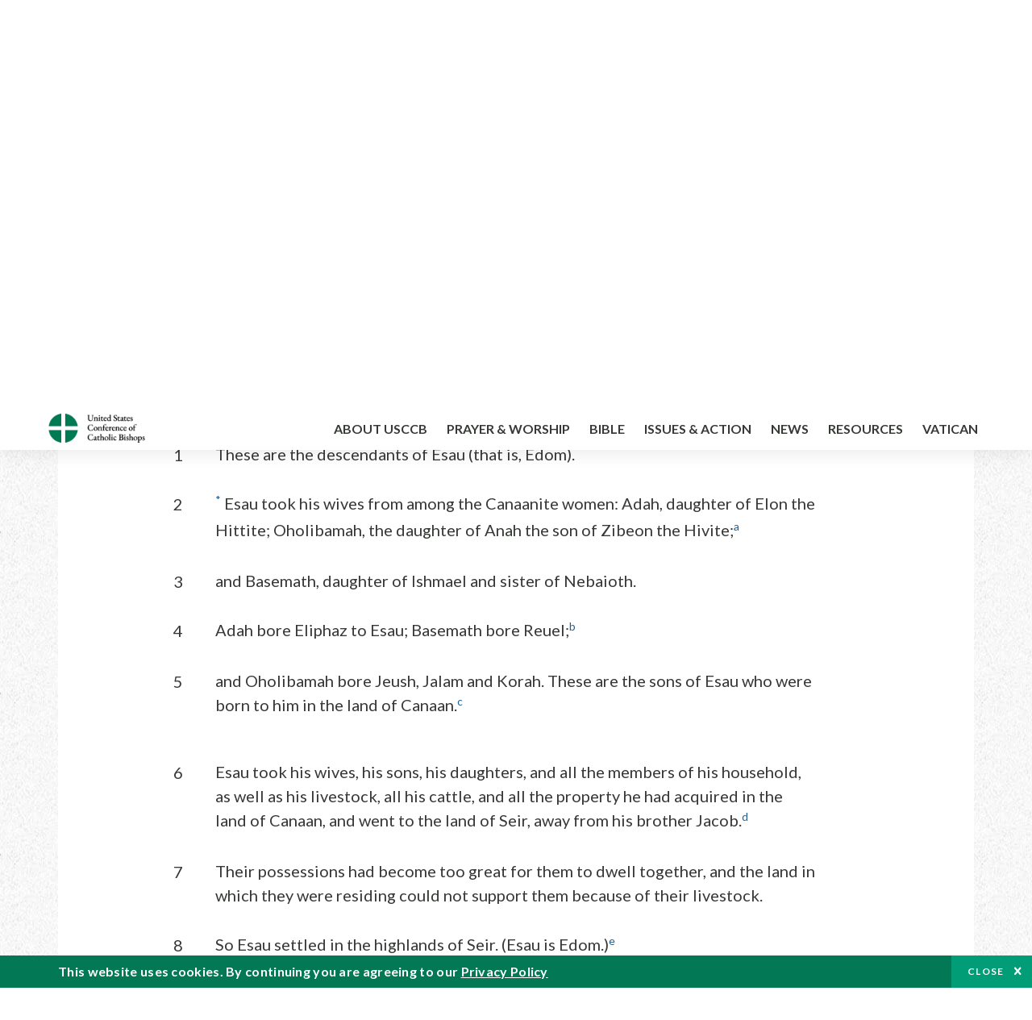

--- FILE ---
content_type: text/html; charset=UTF-8
request_url: https://bible.usccb.org/bible/genesis/36?2=
body_size: 15585
content:
<!DOCTYPE html>
<html lang="en" dir="ltr" prefix="og: https://ogp.me/ns#">
  <head>
<!-- Google Tag Manager -->
<script>(function(w,d,s,l,i){w[l]=w[l]||[];w[l].push({'gtm.start':
new Date().getTime(),event:'gtm.js'});var f=d.getElementsByTagName(s)[0],
j=d.createElement(s),dl=l!='dataLayer'?'&l='+l:'';j.async=true;j.src=
'https://www.googletagmanager.com/gtm.js?id='+i+dl;f.parentNode.insertBefore(j,f);
})(window,document,'script','dataLayer','GTM-5JHPTP');</script>
<!-- End Google Tag Manager -->
    <meta charset="utf-8" />
<meta name="description" content="CHAPTER 36 Edomite Lists.* 1These are the descendants of Esau (that is, Edom). 2* Esau took his wives from among the Canaanite women: Adah, daughter of Elon the Hittite; Oholibamah, the daughter of Anah the son of Zibeon the Hivite;a" />
<link rel="canonical" href="https://bible.usccb.org/bible/genesis/36" />
<meta property="og:site_name" content="USCCB" />
<meta property="og:url" content="https://bible.usccb.org/bible/genesis/36" />
<meta property="og:title" content="Genesis, CHAPTER 36" />
<meta property="og:description" content="Daily Bible Readings, Podcast Audio and Videos and Prayers brought to you by the United States Conference of Catholic Bishops." />
<meta property="og:image" content="https://bible.usccb.org/sites/default/files/usccb_logo_text.png" />
<meta property="og:image:url" content="https://bible.usccb.org/sites/default/files/usccb_logo_text.png" />
<meta name="twitter:card" content="summary_large_image" />
<meta name="twitter:title" content="Genesis, CHAPTER 36" />
<meta name="twitter:site" content="@usccb" />
<meta name="twitter:description" content="Daily Bible Readings, Podcast Audio and Videos and Prayers brought to you by the United States Conference of Catholic Bishops." />
<meta name="twitter:creator" content="@usccb" />
<meta name="twitter:image" content="https://bible.usccb.org/sites/default/files/usccb_logo_text.png" />
<meta name="Generator" content="Drupal 10 (https://www.drupal.org)" />
<meta name="MobileOptimized" content="width" />
<meta name="HandheldFriendly" content="true" />
<meta name="viewport" content="width=device-width, initial-scale=1.0" />
<meta property="og:url" content="https://bible.usccb.org/bible/genesis/36" />
<meta property="og:title" content="Genesis, CHAPTER 36 | USCCB" />
<meta property="og:image" content="https://bible.usccb.org/themes/custom/usccb_readings/images/share.jpg" />
<meta property="twitter:card" content="summary" />
<meta property="twitter:title" content="Genesis, CHAPTER 36 | USCCB" />
<meta property="twitter:image" content="https://bible.usccb.org/themes/custom/usccb_readings/images/share.jpg" />
<meta property="twitter:url" content="https://bible.usccb.org/bible/genesis/36" />
<link rel="alternate" type="text/markdown" title="Genesis, CHAPTER 36" href="https://bible.usccb.org/bible/genesis/36.md" />
<link rel="icon" href="/sites/default/files/Ox8RYeG3.ico" type="image/vnd.microsoft.icon" />
<link rel="alternate" hreflang="en" href="https://bible.usccb.org/bible/genesis/36" />
<link rel="amphtml" href="https://bible.usccb.org/bible/genesis/36?amp" />

    <title>Genesis, CHAPTER 36 | USCCB</title>
    <link rel="stylesheet" media="all" href="/sites/default/files/css/css_nwZEUMRor3e8VPqiNcx6BoIMwMl2SFRjfI7g1g0NedM.css?delta=0&amp;language=en&amp;theme=usccb_readings&amp;include=eJxtjMEOAiEMRH8It59ESplgYwFDQbN-vZs1evIy780chjUWbcQngrChZR70lW1eURHE2H2nxP7zCncu8CB9gFoflU1fCFhRer8pDtS7KTcB_Rtj4oHgu0_Uz_NykRQHOGsrTsV6Yrv43O3o4aF4Op251Z6X4Q3GGkkd" />
<link rel="stylesheet" media="all" href="/sites/default/files/css/css_JDMbDnyz3oec4pEYs8M3JJkUqP7WY31Muh8oNfhZC8c.css?delta=1&amp;language=en&amp;theme=usccb_readings&amp;include=eJxtjMEOAiEMRH8It59ESplgYwFDQbN-vZs1evIy780chjUWbcQngrChZR70lW1eURHE2H2nxP7zCncu8CB9gFoflU1fCFhRer8pDtS7KTcB_Rtj4oHgu0_Uz_NykRQHOGsrTsV6Yrv43O3o4aF4Op251Z6X4Q3GGkkd" />

    
    <meta name="msvalidate.01" content="3269934155CEF2C15973D293DE678355" />
  </head>
  <body class="path-node page-node-type-bible">
<!-- Google Tag Manager (noscript) -->
<noscript><iframe src="https://www.googletagmanager.com/ns.html?id=GTM-5JHPTP"
height="0" width="0" style="display:none;visibility:hidden"></iframe></noscript>
<!-- End Google Tag Manager (noscript) -->
        <a href="#main-content" class="visually-hidden focusable skip-link">
      Skip to main content
    </a>
    
      <div class="dialog-off-canvas-main-canvas" data-off-canvas-main-canvas>
    <div class="layout-container">

  <header id="header" role="banner">
    <div class="container">
        <div class="region region-logo">
    <div id="block-ai-branding" class="block block-system block-system-branding-block">
  
    
        <a href="https://usccb.org" rel="home" class="site-logo">
      <img src="/themes/custom/usccb_readings/usccb-logo.svg" alt="Home" />
    </a>
      </div>

  </div>

        <div class="region region-header">
    <div class="wrapper">
      <div class="search-form block block-ai-search-form block-search-block" data-drupal-selector="search-form" id="block-searchblock">
  
    
  <span class="toggler icon-search"></span>
      <form action="/bible/genesis/36?2=" method="post" id="search-form" accept-charset="UTF-8">
  <div class="js-form-item form-item js-form-type-textfield form-type-textfield js-form-item-search form-item-search form-no-label">
        <input data-drupal-selector="edit-search" type="text" id="edit-search" name="search" value="" size="60" maxlength="128" placeholder="Search" class="form-text" />

        </div>
<input data-drupal-selector="edit-submit" type="submit" id="edit-submit" name="op" value="Go" class="button js-form-submit form-submit" />
<input autocomplete="off" data-drupal-selector="form-czsbx2ykzsvclqcae3kwhgfxqn3zhrs-zv3lzzacwbi" type="hidden" name="form_build_id" value="form-CZsbx2ykzsvCLqCAe3Kwhgfxqn3zHRS-zV3lzZacWbI" />
<input data-drupal-selector="edit-search-form" type="hidden" name="form_id" value="search_form" />

</form>

  </div>


	<nav role="navigation" aria-labelledby="block-menu-top-buttons-menu" id="block-menu-top-buttons" class="block block-menu navigation menu--top-buttons">
            
  <h2 class="visually-hidden" id="block-menu-top-buttons-menu">Menu: Top Buttons</h2>
  

        
              <ul class="menu">
                                         
            
      <li class="menu-item mobile-off">
        <a href="https://usccb.org/help-now" class="btn big" target="_self" data-drupal-link-system-path="node/25731">Help Now</a>
              </li>
                                     
            
      <li class="menu-item mobile-on">
        <a href="https://bible.usccb.org/" class="btn big">Readings</a>
              </li>
                       
            
      <li class="menu-item">
        <a href="https://usccb.org/search" class="icon icon-search no-label" data-drupal-link-system-path="search">Search</a>
              </li>
        </ul>
  


  </nav>



	<nav role="navigation" aria-labelledby="block-menu-top-menu" id="block-menu-top" class="block block-menu navigation menu--top">
            
  <h2 class="visually-hidden" id="block-menu-top-menu">Menu: Top</h2>
  

        
              <ul class="menu">
                           
            
      <li class="menu-item">
        <a href="https://bible.usccb.org/" class="no-margin">Daily Readings</a>
              </li>
                       
            
      <li class="menu-item">
        <a href="https://bible.usccb.org/readings/calendar" class="icon-calendar no-name">Daily Readings Calendar</a>
              </li>
                       
            
      <li class="menu-item">
        <a href="https://usccb.org/mass-times" data-drupal-link-system-path="mass-times">Find a Parish</a>
              </li>
                       
            
      <li class="menu-item">
        <a href="https://usccb.org/committees/protection-children-young-people/how-report-abuse" data-drupal-link-system-path="node/51478">Report Abuse</a>
              </li>
        </ul>
  


  </nav>


    </div>
  </div>

    </div>
  </header>
  <div id="primary_menu" role="banner">
    <div class="container">
        <div class="region region-primary-menu">
    <div id="block-importedmenumain" class="block block-block-content block-block-content604d0cab-656d-4261-ab18-80c24d9bdbd0">
  
    
      
	<nav role="navigation" aria-labelledby="block-ai-main-menu-menu" id="block-ai-main-menu" class="block block-menu navigation menu--main">
            
  <h2 class="visually-hidden" id="block-ai-main-menu-menu">Main navigation</h2>
  

        
              <ul class="menu">
                                         
            
      <li class="menu-item mobile-on">
        <a href="https://bible.usccb.org/">Daily Readings</a>
              </li>
                       
            
      <li class="menu-item menu-item--expanded">
        <span class="linkoff">About USCCB</span>
                                <ul class="menu">
                           
            
      <li class="menu-item">
        <a href="https://usccb.org/about" data-drupal-link-system-path="node/25775">Our Role &amp; Mission</a>
              </li>
                       
            
      <li class="menu-item">
        <a href="https://usccb.org/about/strategic-plan">Mission Directive</a>
              </li>
                       
            
      <li class="menu-item">
        <a href="https://usccb.org/about/leadership" data-drupal-link-system-path="node/25809">Leadership</a>
              </li>
                       
            
      <li class="menu-item">
        <a href="https://usccb.org/about/bishops-and-dioceses" data-drupal-link-system-path="node/25779">Bishops and Dioceses</a>
              </li>
                       
            
      <li class="menu-item">
        <a href="https://usccb.org/offices" data-drupal-link-system-path="node/25825">Offices &amp; Committees</a>
              </li>
                       
            
      <li class="menu-item menu-item--collapsed">
        <a href="https://usccb.org/committees/communications/usccb-general-assemblies">Plenary Assemblies</a>
              </li>
                       
            
      <li class="menu-item">
        <a href="https://usccb.org/about/financial-reporting" data-drupal-link-system-path="node/25782">Financial Reporting</a>
              </li>
                       
            
      <li class="menu-item">
        <a href="https://usccb.org/careers" data-drupal-link-system-path="node/25777">Careers</a>
              </li>
                       
            
      <li class="menu-item">
        <a href="https://usccb.org/events" data-drupal-link-system-path="events">Events</a>
              </li>
                       
            
      <li class="menu-item">
        <a href="https://usccb.org/contact-us" data-drupal-link-system-path="node/25659">Contact</a>
              </li>
        </ul>
  
              </li>
                       
            
      <li class="menu-item menu-item--expanded">
        <span class="linkoff">Prayer &amp; Worship</span>
                                <ul class="menu">
                           
            
      <li class="menu-item">
        <a href="https://bible.usccb.org/readings/calendar">Daily Readings Calendar</a>
              </li>
                       
            
      <li class="menu-item">
        <a href="https://usccb.org/catholic-prayers" data-drupal-link-system-path="node/25816">Prayer</a>
              </li>
                       
            
      <li class="menu-item">
        <a href="https://usccb.org/mass-times" data-drupal-link-system-path="mass-times">Search Mass Times</a>
              </li>
                       
            
      <li class="menu-item">
        <a href="https://usccb.org/prayer-and-worship/the-mass" data-drupal-link-system-path="node/25850">The Mass</a>
              </li>
                       
            
      <li class="menu-item">
        <a href="https://usccb.org/prayer-and-worship/sacraments-and-sacramentals" data-drupal-link-system-path="node/25826">Sacraments</a>
              </li>
                       
            
      <li class="menu-item">
        <a href="https://usccb.org/prayer-and-worship/liturgy-of-the-hours" data-drupal-link-system-path="node/25818">Liturgy of the Hours</a>
              </li>
                       
            
      <li class="menu-item">
        <a href="https://usccb.org/prayer-worship/liturgical-year" data-drupal-link-system-path="node/49484">Liturgical Year &amp; Calendar</a>
              </li>
        </ul>
  
              </li>
                       
            
      <li class="menu-item menu-item--expanded">
        <span class="linkoff">Bible</span>
                                <ul class="menu">
                           
            
      <li class="menu-item">
        <a href="https://usccb.org/bible/understanding-the-bible" data-drupal-link-system-path="node/25778">Understanding the Bible</a>
              </li>
                       
            
      <li class="menu-item">
        <a href="https://bible.usccb.org/bible">Books of the Bible</a>
              </li>
                       
            
      <li class="menu-item">
        <a href="https://usccb.org/offices/new-american-bible/approved-translations-bible" data-drupal-link-system-path="node/41935">Approved Translations</a>
              </li>
                       
            
      <li class="menu-item">
        <a href="https://usccb.org/faq" data-drupal-link-system-path="taxonomy/term/8664">Bible FAQ</a>
              </li>
                       
            
      <li class="menu-item">
        <a href="https://usccb.org/offices/new-american-bible/study-materials" data-drupal-link-system-path="node/41917">Study Materials</a>
              </li>
                       
            
      <li class="menu-item">
        <a href="https://usccb.org/offices/new-american-bible/liturgy" data-drupal-link-system-path="node/41919">The Bible in Liturgy</a>
              </li>
                       
            
      <li class="menu-item">
        <a href="https://usccb.org/offices/new-american-bible/permissions" data-drupal-link-system-path="node/41922">Bible Permissions</a>
              </li>
        </ul>
  
              </li>
                       
            
      <li class="menu-item menu-item--expanded">
        <span class="linkoff">Issues &amp; Action</span>
                                <ul class="menu">
                                         
            
      <li class="menu-item menu-item--expanded opened no-closed">
        <span class="linkoff">Issues</span>
                                <ul class="menu">
                           
            
      <li class="menu-item">
        <a href="https://usccb.org/topics" data-drupal-link-system-path="node/25658">Topics</a>
              </li>
        </ul>
  
              </li>
                                     
            
      <li class="menu-item menu-item--expanded opened no-closed">
        <span class="linkoff">Act Now</span>
                                <ul class="menu">
                           
            
      <li class="menu-item">
        <a href="https://usccb.org/help-now" data-drupal-link-system-path="node/25731">Help Now</a>
              </li>
                       
            
      <li class="menu-item">
        <a href="https://usccb.org/take-action" data-drupal-link-system-path="node/30414">Take Action</a>
              </li>
                       
            
      <li class="menu-item">
        <a href="https://www.votervoice.net/USCCB/home" target="_blank">Contact Public Officials</a>
              </li>
                       
            
      <li class="menu-item">
        <a href="https://usccb.org/events" data-drupal-link-system-path="events">Meetings &amp; Events</a>
              </li>
                       
            
      <li class="menu-item">
        <a href="https://usccb.org/get-connected" data-drupal-link-system-path="node/25811">Get Connected</a>
              </li>
                       
            
      <li class="menu-item">
        <a href="https://usccb.org/issues-and-action/take-action-now/pray" data-drupal-link-system-path="node/25851">Pray</a>
              </li>
        </ul>
  
              </li>
        </ul>
  
              </li>
                                     
            
      <li class="menu-item menu-item--expanded align-right">
        <span class="linkoff">News</span>
                                <ul class="menu">
                           
            
      <li class="menu-item">
        <a href="https://usccb.org/newsroom" class="main-menu-link newsroom" data-drupal-link-system-path="newsroom">Newsroom</a>
              </li>
                       
            
      <li class="menu-item">
        <a href="https://usccb.org/newsroom?f%5B0%5D=type%3A9043" class="main-menu-link catholic-news-service" data-drupal-link-query="{&quot;f&quot;:[&quot;type:9043&quot;]}" data-drupal-link-system-path="newsroom">Catholic News Service</a>
              </li>
                       
            
      <li class="menu-item">
        <a href="https://usccb.org/offices/public-affairs" data-drupal-link-system-path="node/40">Public Affairs</a>
              </li>
                       
            
      <li class="menu-item">
        <a href="https://usccb.org/podcasts">Catholic Current Podcasts</a>
              </li>
        </ul>
  
              </li>
                                     
            
      <li class="menu-item menu-item--expanded align-right">
        <span class="linkoff">Resources</span>
                                <ul class="menu">
                           
            
      <li class="menu-item">
        <a href="https://usccb.org/resources" data-drupal-link-system-path="node/25748">Resource Library</a>
              </li>
                       
            
      <li class="menu-item">
        <a href="https://www.usccb.org/beliefs-and-teachings/what-we-believe/catechism/catechism-of-the-catholic-church">Catechism of the Catholic Church</a>
              </li>
                       
            
      <li class="menu-item">
        <a href="https://www.usccb.org/committees/jubilee-2025" title="Link to USCCB Jubilee 2025 ">Jubilee 2025</a>
              </li>
                       
            
      <li class="menu-item">
        <a href="https://usccb.org/get-connected" data-drupal-link-system-path="node/25811">Get Connected</a>
              </li>
                       
            
      <li class="menu-item">
        <a href="https://usccb.org/newsletters" data-drupal-link-system-path="node/50856">Newsletter Signup</a>
              </li>
                       
            
      <li class="menu-item">
        <a href="https://www.catholicnews.com/movie-reviews/" target="_blank">Movie Reviews</a>
              </li>
                       
            
      <li class="menu-item">
        <a href="https://usccb.org/events" data-drupal-link-system-path="events">Events Calendar</a>
              </li>
        </ul>
  
              </li>
                                     
            
      <li class="menu-item menu-item--expanded align-right">
        <span title="Link list for Vatican website">Vatican</span>
                                <ul class="menu">
                           
            
      <li class="menu-item">
        <a href="https://www.vatican.va/content/vatican/en.html" title="The Holy See Website">The Holy See</a>
              </li>
                       
            
      <li class="menu-item">
        <a href="https://www.vaticannews.va/" title="News from the Vatican website">Vatican News</a>
              </li>
        </ul>
  
              </li>
        </ul>
  


  </nav>

  </div>
<div id="block-colorlogo" class="b-color-logo block block-block-content block-block-contentac11a3d7-d882-4a0b-868e-977b3c672af2">
  
    
      
	<p><a href="/"><img alt="United States Conference of Catholic Bishops" data-entity-type="file" data-entity-uuid="be71ae96-e4ab-488a-adc1-259f103ab267" src="/sites/default/files/inline-images/usccb-logo-color.png" width="600" height="180" loading="lazy"></a></p>


  </div>
<div class="search-form mobile block block-ai-search-form block-search-block" data-drupal-selector="search-form-2" id="block-searchblock-2">
  
    
      <form action="/bible/genesis/36?2=" method="post" id="search-form--2" accept-charset="UTF-8">
  <div class="js-form-item form-item js-form-type-textfield form-type-textfield js-form-item-search form-item-search form-no-label">
        <input data-drupal-selector="edit-search" type="text" id="edit-search--2" name="search" value="" size="60" maxlength="128" placeholder="Search" class="form-text" />

        </div>
<input data-drupal-selector="edit-submit" type="submit" id="edit-submit--2" name="op" value="Go" class="button js-form-submit form-submit" />
<input autocomplete="off" data-drupal-selector="form-2t1txoslad5opz0ypfopm3foub6s6vroshxyvllba-0" type="hidden" name="form_build_id" value="form-2T1txOslAd5OPZ0YPFopM3fouB6s6vROShXYvLlbA-0" />
<input data-drupal-selector="edit-search-form-2" type="hidden" name="form_id" value="search_form" />

</form>

  </div>

  </div>

    </div>
  </div>

  

  

  

  

  <main id="page" role="main">
    <div id="page-container">
      <a id="main-content" tabindex="-1"></a>      <div class="layout-content">
          <div class="region region-content">
    <div data-drupal-messages-fallback class="hidden"></div>
<div id="block-usccb-readings-content" class="block block-system block-system-main-block">
  
    
      <div class="wr-block b-title-page padding-top-s padding-bottom-xxs to-center">
  <div class="container">
    <div class="row">
      <div class="p-wrap">
        <div class="innerblock">
          <h1 class="title-page">Genesis</h1>
        </div>
      </div>
    </div>
  </div>
</div>
<div class="page-container book-page">
  <div class="content">
    <div class="wr-block b-pager padding-top-s border-bottom">
      <div class="container">
        <div class="row">
          <div class="p-wrap">
            <div class="innerblock">
              <nav class="pager" role="navigation" aria-labelledby="pagination-heading">
                <h4 class="pager__heading visually-hidden">Pagination</h4>
                <ul class="pager__items js-pager__items">
                  <li class="pager__item pager__item--previous disabled">
                                                                    <a href="/bible/genesis/35" title="Go to previous page" rel="prev">
                          <span class="visually-hidden">Previous chapter</span>
                          <span aria-hidden="true">Previous chapter</span
                        >
                        </a>
                                      </li>
                  <li class="pager__item is-active">Chapter 36</li>
                  <li class="pager__item pager__item--next">
                                        <a href="/bible/genesis/37" title="Go to next page" rel="next">
                                          <span class="visually-hidden">Next chapter</span>
                      <span aria-hidden="true">Next chapter</span>
                                        </a>
                                      </li>
                </ul>
              </nav>
            </div>
          </div>
        </div>
      </div>
    </div>
    <div class="wr-block b-contents">
      <div class="container">
        <div class="row">
          <div class="p-wrap">
            <div class="innerblock">
                <div class="views-element-container"><div class="view view-bible-navigation view-id-bible_navigation view-display-id-block_1 js-view-dom-id-de5615181918e7f08ad4609f829950b15c3faa87eec0be01b2451a4642e0f26a">
  
    
      
      <div class="view-content">
      <div class="item-list">
  
  <ul class="items">

          <li><div class="views-field views-field-name"><span class="field-content">            <a href="/bible/genesis/0">Introduction</a>
    </span></div></li>
          <li><div class="views-field views-field-name"><span class="field-content">            <a href="/bible/genesis/1">1</a>
    </span></div></li>
          <li><div class="views-field views-field-name"><span class="field-content">            <a href="/bible/genesis/2">2</a>
    </span></div></li>
          <li><div class="views-field views-field-name"><span class="field-content">            <a href="/bible/genesis/3">3</a>
    </span></div></li>
          <li><div class="views-field views-field-name"><span class="field-content">            <a href="/bible/genesis/4">4</a>
    </span></div></li>
          <li><div class="views-field views-field-name"><span class="field-content">            <a href="/bible/genesis/5">5</a>
    </span></div></li>
          <li><div class="views-field views-field-name"><span class="field-content">            <a href="/bible/genesis/6">6</a>
    </span></div></li>
          <li><div class="views-field views-field-name"><span class="field-content">            <a href="/bible/genesis/7">7</a>
    </span></div></li>
          <li><div class="views-field views-field-name"><span class="field-content">            <a href="/bible/genesis/8">8</a>
    </span></div></li>
          <li><div class="views-field views-field-name"><span class="field-content">            <a href="/bible/genesis/9">9</a>
    </span></div></li>
          <li><div class="views-field views-field-name"><span class="field-content">            <a href="/bible/genesis/10">10</a>
    </span></div></li>
          <li><div class="views-field views-field-name"><span class="field-content">            <a href="/bible/genesis/11">11</a>
    </span></div></li>
          <li><div class="views-field views-field-name"><span class="field-content">            <a href="/bible/genesis/12">12</a>
    </span></div></li>
          <li><div class="views-field views-field-name"><span class="field-content">            <a href="/bible/genesis/13">13</a>
    </span></div></li>
          <li><div class="views-field views-field-name"><span class="field-content">            <a href="/bible/genesis/14">14</a>
    </span></div></li>
          <li><div class="views-field views-field-name"><span class="field-content">            <a href="/bible/genesis/15">15</a>
    </span></div></li>
          <li><div class="views-field views-field-name"><span class="field-content">            <a href="/bible/genesis/16">16</a>
    </span></div></li>
          <li><div class="views-field views-field-name"><span class="field-content">            <a href="/bible/genesis/17">17</a>
    </span></div></li>
          <li><div class="views-field views-field-name"><span class="field-content">            <a href="/bible/genesis/18">18</a>
    </span></div></li>
          <li><div class="views-field views-field-name"><span class="field-content">            <a href="/bible/genesis/19">19</a>
    </span></div></li>
          <li><div class="views-field views-field-name"><span class="field-content">            <a href="/bible/genesis/20">20</a>
    </span></div></li>
          <li><div class="views-field views-field-name"><span class="field-content">            <a href="/bible/genesis/21">21</a>
    </span></div></li>
          <li><div class="views-field views-field-name"><span class="field-content">            <a href="/bible/genesis/22">22</a>
    </span></div></li>
          <li><div class="views-field views-field-name"><span class="field-content">            <a href="/bible/genesis/23">23</a>
    </span></div></li>
          <li><div class="views-field views-field-name"><span class="field-content">            <a href="/bible/genesis/24">24</a>
    </span></div></li>
          <li><div class="views-field views-field-name"><span class="field-content">            <a href="/bible/genesis/25">25</a>
    </span></div></li>
          <li><div class="views-field views-field-name"><span class="field-content">            <a href="/bible/genesis/26">26</a>
    </span></div></li>
          <li><div class="views-field views-field-name"><span class="field-content">            <a href="/bible/genesis/27">27</a>
    </span></div></li>
          <li><div class="views-field views-field-name"><span class="field-content">            <a href="/bible/genesis/28">28</a>
    </span></div></li>
          <li><div class="views-field views-field-name"><span class="field-content">            <a href="/bible/genesis/29">29</a>
    </span></div></li>
          <li><div class="views-field views-field-name"><span class="field-content">            <a href="/bible/genesis/30">30</a>
    </span></div></li>
          <li><div class="views-field views-field-name"><span class="field-content">            <a href="/bible/genesis/31">31</a>
    </span></div></li>
          <li><div class="views-field views-field-name"><span class="field-content">            <a href="/bible/genesis/32">32</a>
    </span></div></li>
          <li><div class="views-field views-field-name"><span class="field-content">            <a href="/bible/genesis/33">33</a>
    </span></div></li>
          <li><div class="views-field views-field-name"><span class="field-content">            <a href="/bible/genesis/34">34</a>
    </span></div></li>
          <li><div class="views-field views-field-name"><span class="field-content">            <a href="/bible/genesis/35">35</a>
    </span></div></li>
          <li><div class="views-field views-field-name"><span class="field-content">            36
    </span></div></li>
          <li><div class="views-field views-field-name"><span class="field-content">            <a href="/bible/genesis/37">37</a>
    </span></div></li>
          <li><div class="views-field views-field-name"><span class="field-content">            <a href="/bible/genesis/38">38</a>
    </span></div></li>
          <li><div class="views-field views-field-name"><span class="field-content">            <a href="/bible/genesis/39">39</a>
    </span></div></li>
          <li><div class="views-field views-field-name"><span class="field-content">            <a href="/bible/genesis/40">40</a>
    </span></div></li>
          <li><div class="views-field views-field-name"><span class="field-content">            <a href="/bible/genesis/41">41</a>
    </span></div></li>
          <li><div class="views-field views-field-name"><span class="field-content">            <a href="/bible/genesis/42">42</a>
    </span></div></li>
          <li><div class="views-field views-field-name"><span class="field-content">            <a href="/bible/genesis/43">43</a>
    </span></div></li>
          <li><div class="views-field views-field-name"><span class="field-content">            <a href="/bible/genesis/44">44</a>
    </span></div></li>
          <li><div class="views-field views-field-name"><span class="field-content">            <a href="/bible/genesis/45">45</a>
    </span></div></li>
          <li><div class="views-field views-field-name"><span class="field-content">            <a href="/bible/genesis/46">46</a>
    </span></div></li>
          <li><div class="views-field views-field-name"><span class="field-content">            <a href="/bible/genesis/47">47</a>
    </span></div></li>
          <li><div class="views-field views-field-name"><span class="field-content">            <a href="/bible/genesis/48">48</a>
    </span></div></li>
          <li><div class="views-field views-field-name"><span class="field-content">            <a href="/bible/genesis/49">49</a>
    </span></div></li>
          <li><div class="views-field views-field-name"><span class="field-content">            <a href="/bible/genesis/50">50</a>
    </span></div></li>
    
  </ul>

</div>

    </div>
  
          </div>
</div>

            </div>
          </div>
        </div>
      </div>
    </div>

    <div class="p-wrap col-lg-10 offset-lg-1 col-xl-8 offset-xl-2 col-xxl-6 offset-xxl-3 ">
      <div class="row-2">
        
        <div class="contentarea" id="scribeI"><h3 class="ch" id="01036000">CHAPTER 36</h3>
<p class="pf"><b>Edomite Lists.</b><a class="fnref" href="#01036001-1"><sup>*</sup></a>
<a name="01036001"><span class="bcv">1</span>These are the descendants of Esau (that is, Edom).
<a name="01036002"><span class="bcv">2</span><a class="fnref" href="#01036002-1"><sup>*</sup></a> Esau took his wives from among the Canaanite women: Adah, daughter of Elon the Hittite; Oholibamah, the daughter of Anah the son of Zibeon the Hivite;<a class="enref" href="#01036002-a"><sup>a</sup></a>
<a name="01036003"><span class="bcv">3</span>and Basemath, daughter of Ishmael and sister of Nebaioth.
<a name="01036004"><span class="bcv">4</span>Adah bore Eliphaz to Esau; Basemath bore Reuel;<a class="enref" href="#01036004-b"><sup>b</sup></a>
<a name="01036005"><span class="bcv">5</span>and Oholibamah bore Jeush, Jalam and Korah. These are the sons of Esau who were born to him in the land of Canaan.<a class="enref" href="#01036005-c"><sup>c</sup></a>
</a></a></a></a></a></p>
<p>
<a name="01036006"><span class="bcv">6</span>Esau took his wives, his sons, his daughters, and all the members of his household, as well as his livestock, all his cattle, and all the property he had acquired in the land of Canaan, and went to the land of Seir, away from his brother Jacob.<a class="enref" href="#01036006-d"><sup>d</sup></a>
<a name="01036007"><span class="bcv">7</span>Their possessions had become too great for them to dwell together, and the land in which they were residing could not support them because of their livestock.
<a name="01036008"><span class="bcv">8</span>So Esau settled in the highlands of Seir. (Esau is Edom.)<a class="enref" href="#01036008-e"><sup>e</sup></a>
<a name="01036009"><span class="bcv">9</span>These are the descendants of Esau,<a class="fnref" href="#01036009-1"><sup>*</sup></a> ancestor of the Edomites, in the highlands of Seir.
</a></a></a></a></p>
<p>
<a name="01036010"><span class="bcv">10</span>These are the names of the sons of Esau: Eliphaz, son of Adah, wife of Esau, and Reuel, son of Basemath, wife of Esau.
<a name="01036011"><span class="bcv">11</span><a class="enref" href="#01036011-f"><sup>f</sup></a> The sons of Eliphaz were Teman, Omar, Zepho, Gatam, and Kenaz.
<a name="01036012"><span class="bcv">12</span>Timna was a concubine of Eliphaz, the son of Esau, and she bore Amalek to Eliphaz. Those were the sons of Adah, the wife of Esau.
<a name="01036013"><span class="bcv">13</span>These were the sons of Reuel: Nahath, Zerah, Shammah, and Mizzah. Those were the sons of Basemath, the wife of Esau.<a class="enref" href="#01036013-g"><sup>g</sup></a>
<a name="01036014"><span class="bcv">14</span>These were the sons of Esau’s wife Oholibamah—the daughter of Anah, son of Zibeon—whom she bore to Esau: Jeush, Jalam, and Korah.<a class="enref" href="#01036014-h"><sup>h</sup></a>
</a></a></a></a></a></p>
<p>
<a name="01036015"><span class="bcv">15</span>These are the clans of the sons of Esau. The sons of Eliphaz, Esau’s firstborn: the clans of Teman, Omar, Zepho, Kenaz,
<a name="01036016"><span class="bcv">16</span>Korah, Gatam, and Amalek. These are the clans of Eliphaz in the land of Edom; they are the sons of Adah.
<a name="01036017"><span class="bcv">17</span>These are the sons of Reuel, son of Esau: the clans of Nahath, Zerah, Shammah, and Mizzah. These are the clans of Reuel in the land of Edom; they are the sons of Basemath, wife of Esau.
<a name="01036018"><span class="bcv">18</span>These were the sons of Oholibamah, wife of Esau: the clans of Jeush, Jalam, and Korah. These are the clans of Esau’s wife Oholibamah, daughter of Anah.
<a name="01036019"><span class="bcv">19</span>These are the sons of Esau—that is, Edom—according to their clans.
</a></a></a></a></a></p>
<p>
<a name="01036020"><span class="bcv">20</span>These are the sons of Seir the Horite,<a class="fnref" href="#01036020-1"><sup>*</sup></a> the inhabitants of the land: Lotan, Shobal, Zibeon, Anah,<a class="enref" href="#01036020-i"><sup>i</sup></a>
<a name="01036021"><span class="bcv">21</span>Dishon, Ezer, and Dishan; those are the clans of the Horites, sons of Seir in the land of Edom.
<a name="01036022"><span class="bcv">22</span><a class="enref" href="#01036022-j"><sup>j</sup></a> The sons of Lotan were Hori and Hemam, and Lotan’s sister was Timna.
<a name="01036023"><span class="bcv">23</span>These are the sons of Shobal: Alvan, Mahanath, Ebal, Shepho, and Onam.
<a name="01036024"><span class="bcv">24</span>These are the sons of Zibeon: Aiah and Anah. He is the Anah who found water in the desert while he was pasturing the donkeys of his father Zibeon.
<a name="01036025"><span class="bcv">25</span>These are the children of Anah: Dishon and Oholibamah, daughter of Anah.
<a name="01036026"><span class="bcv">26</span>These are the sons of Dishon: Hemdan, Eshban, Ithran, and Cheran.
<a name="01036027"><span class="bcv">27</span>These are the sons of Ezer: Bilhan, Zaavan, and Akan.
<a name="01036028"><span class="bcv">28</span>These are the sons of Dishan: Uz and Aran.
<a name="01036029"><span class="bcv">29</span>These are the clans of the Horites: the clans of Lotan, Shobal, Zibeon, Anah,
<a name="01036030"><span class="bcv">30</span>Dishon, Ezer, and Dishan; those are the clans of the Horites, clan by clan, in the land of Seir.
</a></a></a></a></a></a></a></a></a></a></a></p>
<p>
<a name="01036031"><span class="bcv">31</span><a class="enref" href="#01036031-k"><sup>k</sup></a> These are the kings who reigned in the land of Edom before any king reigned over the Israelites.<a class="fnref" href="#01036031-1"><sup>*</sup></a>
<a name="01036032"><span class="bcv">32</span>Bela, son of Beor, became king in Edom; the name of his city was Dinhabah.
<a name="01036033"><span class="bcv">33</span>When Bela died, Jobab, son of Zerah, from Bozrah, succeeded him as king.
<a name="01036034"><span class="bcv">34</span>When Jobab died, Husham, from the land of the Temanites, succeeded him as king.
<a name="01036035"><span class="bcv">35</span>When Husham died, Hadad, son of Bedad, succeeded him as king. He is the one who defeated Midian in the country of Moab; the name of his city was Avith.
<a name="01036036"><span class="bcv">36</span>When Hadad died, Samlah, from Masrekah, succeeded him as king.
<a name="01036037"><span class="bcv">37</span>When Samlah died, Shaul, from Rehoboth-on-the-River, succeeded him as king.
<a name="01036038"><span class="bcv">38</span>When Shaul died, Baal-hanan, son of Achbor, succeeded him as king.
<a name="01036039"><span class="bcv">39</span>When Baal-hanan, son of Achbor, died, Hadad succeeded him as king; the name of his city was Pau. His wife’s name was Mehetabel, the daughter of Matred, son of Mezahab.
</a></a></a></a></a></a></a></a></a></p>
<p>
<a name="01036040"><span class="bcv">40</span>These are the names of the clans of Esau identified according to their families and localities: the clans of Timna, Alvah, Jetheth,
<a name="01036041"><span class="bcv">41</span>Oholibamah, Elah, Pinon,
<a name="01036042"><span class="bcv">42</span>Kenaz, Teman, Mibzar,
<a name="01036043"><span class="bcv">43</span>Magdiel, and Iram. Those are the clans of the Edomites, according to their settlements in their territorial holdings—that is, of Esau, the ancestor of the Edomites.
</a></a></a></a></p>
<p class="fn" id="01036001-1">* [<a href="https://bible.usccb.org/bible/gn/36?1#01036001">36:1</a>–<a href="https://bible.usccb.org/bible/gn/36?43#01036043">43</a>] The line of Esau. In the preceding chapter (<a href="https://bible.usccb.org/bible/gn/35?22#01035022">35:22</a>–<a href="https://bible.usccb.org/bible/gn/35?26#01035026">26</a>), the list of Jacob’s children completes the narrative of Jacob; in this chapter, the narrative of Esau is complete when his descendants are listed. The notice of Abraham’s death and burial in <a href="https://bible.usccb.org/bible/gn/25?7#01025007">25:7</a>–<a href="https://bible.usccb.org/bible/gn/25?10#01025010">10</a> was followed by a list of the line of his elder son Ishmael (<a href="https://bible.usccb.org/bible/gn/25?12#01025012">25:12</a>–<a href="https://bible.usccb.org/bible/gn/25?18#01025018">18</a>) and here Isaac’s death and burial are followed by the line of Esau. The lines of both Ishmael and Esau are introduced by the same double formula, “These are the descendants of…” (<a href="https://bible.usccb.org/bible/gn/25?12#01025012">25:12</a>; <a href="https://bible.usccb.org/bible/gn/36?9#01036009">36:9</a>) and “These are the names of the sons of…” (<a href="https://bible.usccb.org/bible/gn/25?13#01025013">25:13</a>; <a href="https://bible.usccb.org/bible/gn/36?10#01036010">36:10</a>). The chapter consists of diverse material: vv. <a href="https://bible.usccb.org/bible/gn/36?1#01036001">1</a>–<a href="https://bible.usccb.org/bible/gn/36?3#01036003">3</a>, Esau’s wives; vv. <a href="https://bible.usccb.org/bible/gn/36?9#01036009">9</a>–<a href="https://bible.usccb.org/bible/gn/36?14#01036014">14</a>, Esau’s descendants; vv. <a href="https://bible.usccb.org/bible/gn/36?15#01036015">15</a>–<a href="https://bible.usccb.org/bible/gn/36?19#01036019">19</a>, the clans of Esau; vv. <a href="https://bible.usccb.org/bible/gn/36?20#01036020">20</a>–<a href="https://bible.usccb.org/bible/gn/36?30#01036030">30</a>, the Horites of Seir; vv. <a href="https://bible.usccb.org/bible/gn/36?31#01036031">31</a>–<a href="https://bible.usccb.org/bible/gn/36?39#01036039">39</a>, the Edomite kings; vv. <a href="https://bible.usccb.org/bible/gn/36?40#01036040">40</a>–<a href="https://bible.usccb.org/bible/gn/36?43#01036043">43</a>, the Edomites.</p>
<p class="fn" id="01036002-1">* [<a href="https://bible.usccb.org/bible/gn/36?2#01036002">36:2</a>–<a href="https://bible.usccb.org/bible/gn/36?14#01036014">14</a>] The names of Esau’s wives and of their fathers given here differ considerably from their names cited from other old sources in <a href="https://bible.usccb.org/bible/gn/26?34#01026034">26:34</a> and <a href="https://bible.usccb.org/bible/gn/28?9#01028009">28:9</a>. <span class="ver">Zibeon the Hivite</span>: in v. <a href="https://bible.usccb.org/bible/gn/36?20#01036020">20</a> he is called a “Horite”; see note on <a href="https://bible.usccb.org/bible/gn/34?2#01034002">34:2</a>.</p>
<p class="fn" id="01036009-1">* [<a href="https://bible.usccb.org/bible/gn/36?9#01036009">36:9</a>] <span class="ver">These are the descendants of Esau</span>: the original heading of the genealogy is preserved in v. <a href="https://bible.usccb.org/bible/gn/36?10#01036010">10</a> (“These are the names of the sons of Esau”). This use of the Priestly formula is secondary and should not be counted in the list of ten such formulas in Genesis.</p>
<p class="fn" id="01036020-1">* [<a href="https://bible.usccb.org/bible/gn/36?20#01036020">36:20</a>] <span class="ver">Seir the Horite</span>: according to <a href="https://bible.usccb.org/bible/dt/2?12#05002012">Dt 2:12</a>, the highlands of Seir were inhabited by Horites before they were occupied by the Edomites.</p>
<p class="fn" id="01036031-1">* [<a href="https://bible.usccb.org/bible/gn/36?31#01036031">36:31</a>] <span class="ver">Before any king reigned over the Israelites</span>: obviously this statement was written after the time of Saul, Israel’s first king. According to <a href="https://bible.usccb.org/bible/1sm/14?47#09014047">1&nbsp;Sm 14:47</a>, Saul waged war against the Edomites; according to <a href="https://bible.usccb.org/bible/2sm/8?2#10008002">2&nbsp;Sm 8:2</a>, <a href="https://bible.usccb.org/bible/gn/36?13#01036013">13</a>–<a href="https://bible.usccb.org/bible/gn/36?14#01036014">14</a> and <a href="https://bible.usccb.org/bible/1kgs/11?14#11011014">1&nbsp;Kgs 11:14</a>–<a href="https://bible.usccb.org/bible/1kgs/11?17#11011017">17</a>, David made Edom a vassal state and nearly wiped out the royal line. These events reflect the words of the Lord to Rebekah at the birth of the boys, “the older shall serve the younger” (<a href="https://bible.usccb.org/bible/gn/25?23#01025023">25:23</a>).</p>
<p class="en" id="01036002-a">a. [<a href="https://bible.usccb.org/bible/gn/36?2#01036002">36:2</a>] <a href="https://bible.usccb.org/bible/gn/26?34#01026034">Gn 26:34</a>.</p>
<p class="en" id="01036004-b">b. [<a href="https://bible.usccb.org/bible/gn/36?4#01036004">36:4</a>] <a href="https://bible.usccb.org/bible/1chr/1?35#13001035">1&nbsp;Chr 1:35</a>.</p>
<p class="en" id="01036005-c">c. [<a href="https://bible.usccb.org/bible/gn/36?5#01036005">36:5</a>] <a href="https://bible.usccb.org/bible/1chr/1?35#13001035">1&nbsp;Chr 1:35</a>.</p>
<p class="en" id="01036006-d">d. [<a href="https://bible.usccb.org/bible/gn/36?6#01036006">36:6</a>] <a href="https://bible.usccb.org/bible/gn/32?4#01032004">Gn 32:4</a>.</p>
<p class="en" id="01036008-e">e. [<a href="https://bible.usccb.org/bible/gn/36?8#01036008">36:8</a>] <a href="https://bible.usccb.org/bible/dt/2?4#05002004">Dt 2:4</a>–<a href="https://bible.usccb.org/bible/dt/2?5#05002005">5</a>; <a href="https://bible.usccb.org/bible/jos/24?4#06024004">Jos 24:4</a>.</p>
<p class="en" id="01036011-f">f. [<a href="https://bible.usccb.org/bible/gn/36?11#01036011">36:11</a>–<a href="https://bible.usccb.org/bible/gn/36?12#01036012">12</a>] <a href="https://bible.usccb.org/bible/1chr/1?36#13001036">1&nbsp;Chr 1:36</a>.</p>
<p class="en" id="01036013-g">g. [<a href="https://bible.usccb.org/bible/gn/36?13#01036013">36:13</a>] <a href="https://bible.usccb.org/bible/1chr/1?37#13001037">1&nbsp;Chr 1:37</a>.</p>
<p class="en" id="01036014-h">h. [<a href="https://bible.usccb.org/bible/gn/36?14#01036014">36:14</a>] <a href="https://bible.usccb.org/bible/1chr/1?35#13001035">1&nbsp;Chr 1:35</a>.</p>
<p class="en" id="01036020-i">i. [<a href="https://bible.usccb.org/bible/gn/36?20#01036020">36:20</a>–<a href="https://bible.usccb.org/bible/gn/36?21#01036021">21</a>] <a href="https://bible.usccb.org/bible/1chr/1?38#13001038">1&nbsp;Chr 1:38</a>.</p>
<p class="en" id="01036022-j">j. [<a href="https://bible.usccb.org/bible/gn/36?22#01036022">36:22</a>–<a href="https://bible.usccb.org/bible/gn/36?28#01036028">28</a>] <a href="https://bible.usccb.org/bible/1chr/1?39#13001039">1&nbsp;Chr 1:39</a>–<a href="https://bible.usccb.org/bible/1chr/1?42#13001042">42</a>.</p>
<p class="en" id="01036031-k">k. [<a href="https://bible.usccb.org/bible/gn/36?31#01036031">36:31</a>–<a href="https://bible.usccb.org/bible/gn/36?43#01036043">43</a>] <a href="https://bible.usccb.org/bible/1chr/1?43#13001043">1&nbsp;Chr 1:43</a>–<a href="https://bible.usccb.org/bible/1chr/1?54#13001054">54</a>.</p>
</div>
        
        <div class="wr-block b-button-container social border-top padding-top-xxs bg-white ">
          <div class="container">
            <div class="row">
                <div class="p-wrap">
                  <div class="innerblock">
                    <div class="addthis_inline_share_toolbox"></div>
                  </div>
                </div>
            </div>
          </div>
        </div>
        <div class="b-note wr-block small padding-top-l padding-bottom-xxs bg-white">
          <div class="container">
            <div class="row">
              <div class="p-wrap">
                <div class="innerblock">
                  <p>Copyright 2019-2026 USCCB, please review our <a href="/about/privacy-policy.cfm">Privacy Policy</a></p>
                </div>
              </div>
            </div>
          </div>
        </div>
      </div>
    </div>

    <div class="wr-block b-pager padding-top-xxs padding-bottom-xs border-top">
      <div class="container">
        <div class="row">
          <div class="p-wrap">
            <div class="innerblock">
              <nav class="pager" role="navigation" aria-labelledby="pagination-heading">
                <h4 class="pager__heading visually-hidden">Pagination</h4>
                <ul class="pager__items js-pager__items">
                  <li class="pager__item pager__item--previous disabled">
                                                                    <a href="/bible/genesis/35" title="Go to previous page" rel="prev">
                          <span class="visually-hidden">Previous chapter</span>
                          <span aria-hidden="true">Previous chapter</span
                        >
                        </a>
                                      </li>
                  <li class="pager__item is-active">Chapter 36</li>
                  <li class="pager__item pager__item--next">
                                        <a href="/bible/genesis/37" title="Go to next page" rel="next">
                                          <span class="visually-hidden">Next chapter</span>
                      <span aria-hidden="true">Next chapter</span>
                                        </a>
                                      </li>
                </ul>
              </nav>
            </div>
          </div>
        </div>
      </div>
    </div>
  </div>
</div>


  </div>

  </div>

      </div>
      
          </div>
  </main>
</div>
<footer id="footer" role="contentinfo">
    <div class="footer-top">
    <div id="block-importedfooter" class="block block-block-content block-block-contentb9bf0ef6-3238-49bf-88a2-de302da51266">
  
    
      
	<footer id="footer" role="contentinfo">
    <div class="footer-top">
    <div id="block-footer-top" class="wr-block b-button-container to-center padding-top-xl padding-bottom-m border-bottom block-system block-system-menu-blockfooter-top">
  <div class="container">
    <div class="row">
      <div class="p-wrap">
        <div class="innerblock">
          
                      <h2>Dive into God's Word</h2>
                    
                      
              <ul class="menu-list">
                    <li class="menu-item">
        <a href="https://bible.usccb.org/" class="btn ocean light-blue transparent">Daily Readings</a>
              </li>
                <li class="menu-item">
        <a href="https://bible.usccb.org/podcasts/audio" class="btn ocean light-blue transparent">Listen to Podcasts</a>
              </li>
                <li class="menu-item">
        <a href="https://bible.usccb.org/podcasts/video" class="btn ocean light-blue transparent">Watch our Videos</a>
              </li>
        </ul>
  


                  </div>
      </div>
    </div>
  </div>
</div>
<div id="block-footer-about-usccb" class="wr-block b-footer-links width-minus padding-top-s block-block-content block-block-contentabce5388-21d1-4692-91ae-f80a92f2f37c">
  <div class="container">
    <div class="row">
      <div class="p-wrap">
        <div class="innerblock">
          <div class="content block-7-5">
            <div class="first">
              
                              <h6>About USCCB</h6>
                               
                              <p>The United States Conference of Catholic Bishops’ (USCCB’s) mission is to encounter the mercy of Christ and to accompany His people with joy.</p>
                          </div>
            <div class="second">
              <a href="https://usccb.org/about/index.cfm" class="btn">Learn More</a>
            </div>
          </div>
        </div>
      </div>
    </div>
  </div>
</div>

  </div>

  <div class="footer-center">
    <div class="container">
      <div class="row">
          <div class="footer-center-first col-sm-6 col-lg-3">
    <div class="views-element-container block block-views block-views-blockfooter-topics-block-1 wr-block b-footer-links padding-top-m padding-bottom-s" id="block-views-block-footer-topics-block-1">
	<div class="container">
		<div class="row">
			<div class="p-wrap">
				<div class="innerblock">
				  
				  					<h6>Topics</h6>
				  				  
				  					<div class="js-view-dom-id-a6e4c523239ff5170ac523a84612448e67cdf5ddcd40eba8fd630d286f5a14d5">
  
  
  

  
  
  

  <ul class="menu-list">
		  <li class="menu-item"><a href="https://usccb.org/committees/pro-life-activities/abortion">Abortion</a></li>
		  <li class="menu-item"><a href="https://usccb.org/committees/international-justice-and-peace/africa">Africa</a></li>
		  <li class="menu-item"><a href="https://usccb.org/committees/african-american-affairs">African American</a></li>
		  <li class="menu-item"><a href="https://www.usccb.org">Annual Report</a></li>
		  <li class="menu-item"><a href="https://usccb.org/committees/international-justice-and-peace/asia">Asia</a></li>
		  <li class="menu-item"><a href="https://usccb.org/committees/asian-and-pacific-island-affairs">Asian/Pacific Islander</a></li>
		  <li class="menu-item"><a href="https://usccb.org/committees/pro-life-activities/assisted-suicide-euthanasia">Assisted Suicide</a></li>
		  <li class="menu-item"><a href="https://bible.usccb.org/bible">Bible</a></li>
		  <li class="menu-item"><a href="https://usccb.org/committees/pro-life-activities/bioethics-materials">Bioethics</a></li>
		  <li class="menu-item"><a href="https://usccb.org/committees/doctrine">Canon Law</a></li>
		  <li class="menu-item"><a href="https://usccb.org/committees/evangelization-catechesis">Catechesis</a></li>
		  <li class="menu-item"><a href="https://usccb.org/committees/evangelization-catechesis/leadership-institute-catechetical-sunday-2020">Catechetical Sunday</a></li>
		  <li class="menu-item"><a href="https://usccb.org/committees/protection-children-young-people">Catholic Safeguards</a></li>
	</ul>

    

  
  

        <a href="https://usccb.org/topics" class="more">EXPAND ALL TOPICS</a>
  
  
</div>


				  				</div>
			</div>
		</div>
	</div>
</div>

  </div>

          <div class="footer-center-second col-sm-6 col-lg-3">
    <div id="block-footer-prayer-worship" class="wr-block b-footer-links padding-top-m padding-bottom-s block-system block-system-menu-blockfooter-prayer-worship">
  <div class="container">
    <div class="row">
      <div class="p-wrap">
        <div class="innerblock">
          
                      <h6>Prayer &amp; Worship</h6>
                    
                      
              <ul class="menu-list">
                    <li class="menu-item">
        <a href="https://bible.usccb.org/readings/calendar">Daily Readings Calendar</a>
              </li>
                <li class="menu-item">
        <a href="https://bible.usccb.org/bible">Books of the BIble</a>
              </li>
                <li class="menu-item">
        <a href="https://www.usccb.org/mass-times">Search Mass Times</a>
              </li>
                <li class="menu-item">
        <a href="https://usccb.org/prayer-and-worship/prayers-and-devotions">Prayer</a>
              </li>
                <li class="menu-item">
        <a href="https://usccb.org/prayer-worship/liturgical-year" data-drupal-link-system-path="node/49484">Liturgical Year &amp; Calendar</a>
              </li>
                <li class="menu-item">
        <a href="https://usccb.org/prayer-and-worship/sacraments-and-sacramentals" data-drupal-link-system-path="node/25826">Sacraments</a>
              </li>
                <li class="menu-item">
        <a href="https://usccb.org/prayer-and-worship/liturgy-of-the-hours" data-drupal-link-system-path="node/25818">Liturgy of the Hours</a>
              </li>
                <li class="menu-item">
        <a href="https://usccb.org/prayer-and-worship/the-mass" data-drupal-link-system-path="node/25850">The Mass</a>
              </li>
        </ul>
  


                  </div>
      </div>
    </div>
  </div>
</div>

  </div>

          <div class="footer-center-third col-sm-6 col-lg-3">
    <div id="block-footer-act-now" class="wr-block b-footer-links padding-top-m padding-bottom-s block-system block-system-menu-blockfooter-act-now">
  <div class="container">
    <div class="row">
      <div class="p-wrap">
        <div class="innerblock">
          
                      <h6>Get Involved to Act Now</h6>
                    
                      
              <ul class="menu-list">
                    <li class="menu-item">
        <a href="https://usccb.org/take-action" data-drupal-link-system-path="node/30414">Take Action</a>
              </li>
                <li class="menu-item">
        <a href="https://usccb.org/help-now" data-drupal-link-system-path="node/25731">Help Now</a>
              </li>
                <li class="menu-item">
        <a href="https://usccb.org/events" data-drupal-link-system-path="events">Meetings &amp; Events</a>
              </li>
                <li class="menu-item">
        <a href="https://usccb.org/issues-and-action/take-action-now/pray" data-drupal-link-system-path="node/25851">Pray</a>
              </li>
        </ul>
  


                  </div>
      </div>
    </div>
  </div>
</div>

  </div>

          <div class="footer-center-four col-sm-6 col-lg-3">
    <div id="block-footer-quick-links" class="wr-block b-footer-links padding-top-m padding-bottom-s block-system block-system-menu-blockfooter-quick-links">
  <div class="container">
    <div class="row">
      <div class="p-wrap">
        <div class="innerblock">
          
                      <h6>Quick Links</h6>
                    
                      
              <ul class="menu-list">
                    <li class="menu-item">
        <a href="https://usccb.org/mass-times" data-drupal-link-system-path="mass-times">Parish/Mass Finder</a>
              </li>
                <li class="menu-item">
        <a href="https://usccb.org/resources" data-drupal-link-system-path="node/25748">Resources</a>
              </li>
                <li class="menu-item">
        <a href="https://usccb.org/events" data-drupal-link-system-path="events">Calendars</a>
              </li>
                <li class="menu-item">
        <a href="https://usccb.org/newsletters" data-drupal-link-system-path="node/50856">Newsletter Signup</a>
              </li>
                <li class="menu-item">
        <a href="https://usccb.org/get-connected" data-drupal-link-system-path="node/25811">Social Media</a>
              </li>
        </ul>
  


                  </div>
      </div>
    </div>
  </div>
</div>

  </div>

      </div>
    </div>
  </div>
    <div class="footer-bottom">
    <div id="block-footer-copyrights" class="wr-block b-footer-social padding-top-xxs block-block-content block-block-content0fa4f9a0-12d6-4ead-8916-14bb0b50b99f">
  <div class="container">
    <div class="row">
      <div class="p-wrap">
        <div class="innerblock">
          <div class="content block-9-3">
            <div class="first">
              
                                                          
                              <p>©2025 United States Conference of Catholic Bishops</p>
                          </div>
            <div class="second b-social">
              
              <ul class="nav">
                          
                            
      <li class="nav-item">
        <a href="https://twitter.com/usccb" class="icon-twitter nav-link" target="_blank" rel="nofollow">Twitter</a>
              </li>
                      
                            
      <li class="nav-item">
        <a href="https://www.facebook.com/usccb" class="icon-facebook nav-link" target="_blank" rel="nofollow">Facebook</a>
              </li>
                      
                            
      <li class="nav-item">
        <a href="https://www.youtube.com/user/usccb" class="icon-youtube nav-link" target="_blank" rel="nofollow">Youtube</a>
              </li>
                      
                            
      <li class="nav-item">
        <a href="https://www.linkedin.com/company/usccb/" class="icon-linkedin nav-link" target="_blank" rel="nofollow">Linkedin</a>
              </li>
                      
                            
      <li class="nav-item">
        <a href="https://www.instagram.com/usccb/" class="icon-instagram nav-link" target="_blank" rel="nofollow">Instagram</a>
              </li>
                      
                            
      <li class="nav-item">
        <a href="https://www.tiktok.com/@usbishops" class="icon-tiktok nav-link" target="_blank" rel="nofollow">Tiktok</a>
              </li>
        </ul>
  


            </div>
          </div>
        </div>
      </div>
    </div>
  </div>
</div>
<div id="block-footer-bottom" class="wr-block b-button-container padding-top-s padding-bottom-m block-system block-system-menu-blockfooter-bottom">
  <div class="container">
    <div class="row">
      <div class="p-wrap">
        <div class="innerblock">
          <div class="content block-8-4">
            <div class="first">
          
          
                      
              <ul class="nav">
                    <li class="nav-item">
                  <span class="linkoff">United States Conference of Catholic Bishops is a 501(c)(3) non-profit organization</span>
                      </li>
                <li class="nav-item">
                  <a href="https://www.usccb.org/about/privacy-policy.cfm" class="nav-link" rel="nofollow">Privacy Policy</a>
                      </li>
        </ul>
  


                    </div>
          <div class="second">  <div class="region region-footer-bottom-right">
    <div id="block-made-possible-by" class="wr-block b-funding-from block block-block-content block-block-content7e1350e2-d4f6-4e48-b73e-2b6df0c70ab8">
  
    
      
            <div class="clearfix text-formatted field field--name-body field--type-text-with-summary field--label-hidden field__item"><div class="body">
<div class="first">
<p><a href="https://usccb.org/committees/catholic-communication-campaign">Made possible by funding from&nbsp;</a></p>
</div>

<div class="second">
<ul class="block-gallery">
	<li>
	<span data-embed-button="embed_image" data-entity-embed-display="entity_reference:media_thumbnail" data-entity-embed-display-settings="{&quot;link_url&quot;:&quot;internal:\/committees\/catholic-communication-campaign&quot;,&quot;link_url_target&quot;:0,&quot;image_style&quot;:&quot;medium&quot;,&quot;image_link&quot;:&quot;&quot;}" data-entity-type="media" data-entity-uuid="166eaae6-ab79-406f-8cc2-9691ce1a061e" data-langcode="en" class="embedded-entity"><a href="https://usccb.org/committees/catholic-communication-campaign">  <img loading="lazy" src="/sites/default/files/styles/medium/public/2020-07/usccb_logo.png?itok=za3peyxE" width="220" height="91" alt="ccc-final" class="image-style-medium">


</a></span>

	</li>
</ul>
</div>
</div>
</div>
      
  </div>

  </div>
</div>
        </div>
      </div>
    </div>
  </div>


</div>
<div id="block-addthis" class="block block-block-content block-block-content2eec901a-f5dc-4aa9-a98b-605817e134ed">
  
    
      
            <div class="clearfix text-formatted field field--name-body field--type-text-with-summary field--label-hidden field__item">
      
  </div>

  </div>



  </div>

    
    




  </div></footer>

  </div>

  </div>

  <div class="footer-center">
    <div class="container">
      <div class="row">
        
        
        
        
      </div>
    </div>
  </div>
  
</footer>

  </div>

    
    <script type="application/json" data-drupal-selector="drupal-settings-json">{"path":{"baseUrl":"\/","pathPrefix":"","currentPath":"node\/3214","currentPathIsAdmin":false,"isFront":false,"currentLanguage":"en","currentQuery":{"2":"","_wrapper_format":"html"}},"pluralDelimiter":"\u0003","suppressDeprecationErrors":true,"ajaxPageState":{"libraries":"eJxtjVEOAiEQQy-EO0ciA3Rx4gCGAQ2e3s0a_fKnr22alMVnqcQnXGRFTdzpa7ZxRYGLymaLAtvPF5hxhrnYOqi2XljlBYfpY2s3wYFyV-EaQf9KH7jDtbBPizzgUViUEnaeOpwtGyifx2MQg-_gJDUbZW2B9WJj6ZHdQ_A0OnUrLU3FGxbKUoA","theme":"usccb_readings","theme_token":null},"ajaxTrustedUrl":{"form_action_p_pvdeGsVG5zNF_XLGPTvYSKCf43t8qZYSwcfZl2uzM":true},"eu_cookie_compliance":{"cookie_policy_version":"1.0.0","popup_enabled":true,"popup_agreed_enabled":false,"popup_hide_agreed":false,"popup_clicking_confirmation":false,"popup_scrolling_confirmation":false,"popup_html_info":"\u003Cdiv class=\u0022eu-cookie-compliance-banner eu-cookie-compliance-banner-info eu-cookie-compliance-banner--default\u0022\u003E\n  \u003Cdiv class=\u0022popup-content info eu-cookie-compliance-content\u0022\u003E\n    \u003Cdiv id=\u0022popup-text\u0022 class=\u0022eu-cookie-compliance-message\u0022\u003E\n      \u003Cp\u003EThis website uses cookies. By continuing you are agreeing to our \u003Ca href=\u0022https:\/\/usccb.org\/about\/privacy-policy.cfm\u0022\u003EPrivacy Policy\u003C\/a\u003E\u003C\/p\u003E\n\n          \u003C\/div\u003E\n\n    \n    \u003Cdiv id=\u0022popup-buttons\u0022 class=\u0022eu-cookie-compliance-buttons\u0022\u003E\n      \u003Cbutton type=\u0022button\u0022 class=\u0022agree-button eu-cookie-compliance-default-button\u0022\u003EClose\u003C\/button\u003E\n          \u003C\/div\u003E\n  \u003C\/div\u003E\n\u003C\/div\u003E","use_mobile_message":false,"mobile_popup_html_info":"\u003Cdiv class=\u0022eu-cookie-compliance-banner eu-cookie-compliance-banner-info eu-cookie-compliance-banner--default\u0022\u003E\n  \u003Cdiv class=\u0022popup-content info eu-cookie-compliance-content\u0022\u003E\n    \u003Cdiv id=\u0022popup-text\u0022 class=\u0022eu-cookie-compliance-message\u0022\u003E\n      \n          \u003C\/div\u003E\n\n    \n    \u003Cdiv id=\u0022popup-buttons\u0022 class=\u0022eu-cookie-compliance-buttons\u0022\u003E\n      \u003Cbutton type=\u0022button\u0022 class=\u0022agree-button eu-cookie-compliance-default-button\u0022\u003EClose\u003C\/button\u003E\n          \u003C\/div\u003E\n  \u003C\/div\u003E\n\u003C\/div\u003E","mobile_breakpoint":768,"popup_html_agreed":false,"popup_use_bare_css":true,"popup_height":"auto","popup_width":"100%","popup_delay":1000,"popup_link":"\/","popup_link_new_window":true,"popup_position":false,"fixed_top_position":true,"popup_language":"en","store_consent":false,"better_support_for_screen_readers":false,"cookie_name":"","reload_page":false,"domain":"","domain_all_sites":false,"popup_eu_only":false,"popup_eu_only_js":false,"cookie_lifetime":100,"cookie_session":0,"set_cookie_session_zero_on_disagree":0,"disagree_do_not_show_popup":false,"method":"default","automatic_cookies_removal":true,"allowed_cookies":"","withdraw_markup":"\u003Cbutton type=\u0022button\u0022 class=\u0022eu-cookie-withdraw-tab\u0022\u003EPrivacy settings\u003C\/button\u003E\n\u003Cdiv aria-labelledby=\u0022popup-text\u0022 class=\u0022eu-cookie-withdraw-banner\u0022\u003E\n  \u003Cdiv class=\u0022popup-content info eu-cookie-compliance-content\u0022\u003E\n    \u003Cdiv id=\u0022popup-text\u0022 class=\u0022eu-cookie-compliance-message\u0022 role=\u0022document\u0022\u003E\n      \u003Ch2\u003EWe use cookies on this site to enhance your user experience\u003C\/h2\u003E\n\u003Cp\u003EYou have given your consent for us to set cookies.\u003C\/p\u003E\n\n    \u003C\/div\u003E\n    \u003Cdiv id=\u0022popup-buttons\u0022 class=\u0022eu-cookie-compliance-buttons\u0022\u003E\n      \u003Cbutton type=\u0022button\u0022 class=\u0022eu-cookie-withdraw-button \u0022\u003EWithdraw consent\u003C\/button\u003E\n    \u003C\/div\u003E\n  \u003C\/div\u003E\n\u003C\/div\u003E","withdraw_enabled":false,"reload_options":0,"reload_routes_list":"","withdraw_button_on_info_popup":false,"cookie_categories":[],"cookie_categories_details":[],"enable_save_preferences_button":true,"cookie_value_disagreed":"0","cookie_value_agreed_show_thank_you":"1","cookie_value_agreed":"2","containing_element":"body","settings_tab_enabled":false,"olivero_primary_button_classes":"","olivero_secondary_button_classes":"","close_button_action":"close_banner","open_by_default":true,"modules_allow_popup":true,"hide_the_banner":false,"geoip_match":true,"unverified_scripts":[]},"user":{"uid":0,"permissionsHash":"57cfe378a30d2fb835996c2e1ff84ff991edefe9429512ffd7f226c9db33cc5a"}}</script>
<script src="/sites/default/files/js/js_n_qO_sN8Pc-oDsVnIR5024bkuXfUkZ96Bt9bnht1ZTQ.js?scope=footer&amp;delta=0&amp;language=en&amp;theme=usccb_readings&amp;include=eJxtyEEOgCAMBdELYThS8ymFNBZqBBbeXuLa1csMlKr2iI8gi9j9VNm0yxSdJf7N4KmswZhC0qAWsxQsm2FPTnQLsvY6YjVPsGPMx3a_K2cq1Q"></script>
<script src="/modules/custom/ai_gin/assets/js/ai_gin.js?t94hxg"></script>
<script src="/sites/default/files/js/js_e6K5zCs3ZIGob8JK2qu5t-02w1gAm4Tfjx_xJbtTOhQ.js?scope=footer&amp;delta=2&amp;language=en&amp;theme=usccb_readings&amp;include=eJxtyEEOgCAMBdELYThS8ymFNBZqBBbeXuLa1csMlKr2iI8gi9j9VNm0yxSdJf7N4KmswZhC0qAWsxQsm2FPTnQLsvY6YjVPsGPMx3a_K2cq1Q"></script>
<script src="https://cdn.jsdelivr.net/npm/js-cookie@3.0.5/dist/js.cookie.min.js"></script>
<script src="/sites/default/files/js/js_TFJn7JIJrfUCaOsPzdI1sqAFS8B6AVP0VrHUmi1s6MY.js?scope=footer&amp;delta=4&amp;language=en&amp;theme=usccb_readings&amp;include=eJxtyEEOgCAMBdELYThS8ymFNBZqBBbeXuLa1csMlKr2iI8gi9j9VNm0yxSdJf7N4KmswZhC0qAWsxQsm2FPTnQLsvY6YjVPsGPMx3a_K2cq1Q"></script>

  </body>
</html>
